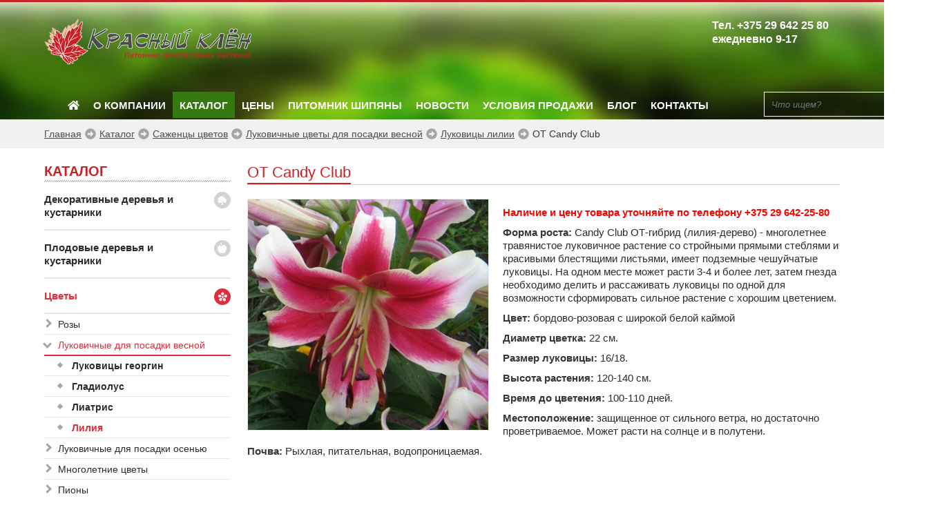

--- FILE ---
content_type: text/html; charset=utf-8
request_url: https://rasliny.by/katalog/tsvety/lukovichnye-vesna/lilii/candy-club-ot/
body_size: 7727
content:
<!DOCTYPE HTML>
<html>
<head>
<script>function loadGTM() {
(function(w,d,s,l,i){w[l]=w[l]||[];w[l].push({"gtm.start":
new Date().getTime(),event:"gtm.js"});var f=d.getElementsByTagName(s)[0],
j=d.createElement(s),dl=l!="dataLayer"?"&l="+l:"";j.async=true;j.src=
"https://www.googletagmanager.com/gtm.js?id="+i+dl;f.parentNode.insertBefore(j,f);
})(window,document,"script","dataLayer","GTM-WF7KMNT4");
  }
document.addEventListener("scroll", loadGTM, {once: true});
  document.addEventListener("mousemove", loadGTM, {once: true});
  document.addEventListener("touchstart", loadGTM, {once: true});
  document.addEventListener("click", loadGTM, {once: true});
</script>
<link href="https://rasliny.by/katalog/tsvety/lukovichnye-vesna/lilii/candy-club-ot/" rel="canonical">
<link rel="stylesheet" href="https://rasliny.by/cache/css/de30211d83b6ca2b2dd380db2608550b.css" type="text/css" media="screen" title="stylesheet">
<meta name="robots" content="all">
<link rel="alternate" type="application/rss+xml" title="RSS" href="https://rasliny.by/news/rss/"><title>OT Candy Club</title>
<meta charset="utf-8">
<meta content="English" name="language">
<meta content="DIAFAN.CMS https://www.diafan.ru/" name="author">
<meta name="description" content="Описание и характеристики растения OT Candy Club.">
<meta name="keywords" content="">
<meta name="viewport" content="width=device-width, initial-scale=1">
<meta name = "facebook-domain-verify" content = "2di5h9zrmsphn7d11qefobzmas4weg" />
<meta property="og:type" content="website">
	  <meta property="og:site_name" content="Красный Клён">
	  <meta property="og:title" content="OT Candy Club">
	  <meta property="og:description" content="..."><meta property="og:url" content="https://rasliny.by/katalog/tsvety/mnogoletniki/-geran-gibridnaya-tiny-monster/">
	  <meta property="og:locale" content="ru_RU">
	  <meta property="og:image" content="https://rasliny.by/userfiles/shop/medium/4216_kopiya-carbonero-ot.jpg">
	  <meta property="og:image:width" content="">
	  <meta property="og:image:height" content="">
<link rel="shortcut icon" href="https://rasliny.by/favicon.ico" type="image/x-icon">
<link href="https://fonts.googleapis.com/css?family=PT+Sans:400,400i,700,700i&amp;subset=cyrillic" rel="preload" as="style">
<link href="https://rasliny.by/cache/css/f59ab8750ca8994ca10ec52c64e09c87.css" rel="stylesheet" type="text/css">
<script defer src="https://use.fontawesome.com/releases/v5.0.7/js/all.js"></script>
</head>
<body>
<noscript><iframe src="https://www.googletagmanager.com/ns.html?id=GTM-WF7KMNT4"
height="0" width="0" style="display:none;visibility:hidden"></iframe></noscript>
<script type="text/javascript" >
(function(m,e,t,r,i,k,a){m[i]=m[i]||function(){(m[i].a=m[i].a||[]).push(arguments)};
m[i].l=1*new Date();
for (var j = 0; j < document.scripts.length; j++) {if (document.scripts[j].src === r) { return; }}
k=e.createElement(t),a=e.getElementsByTagName(t)[0],k.async=1,k.src=r,a.parentNode.insertBefore(k,a)})
(window, document, "script", "https://mc.yandex.ru/metrika/tag.js", "ym");
ym(99333802, "init", {
        clickmap:true,
        trackLinks:true,
        accurateTrackBounce:true,
        webvisor:true
});
</script>
<noscript><div><img src="https://mc.yandex.ru/watch/99333802" style="position:absolute; left:-9999px;" alt="" /></div></noscript>
<noscript><iframe src="https://www.googletagmanager.com/ns.html?id=GTM-WF7KMNT4" height="0" width="0"
    style="display:none;visibility:hidden"></iframe></noscript>
<header class="header-inner">
  <div class="header__brand-line content-wrapper">
    <div class="header__logo">
      <a href="https://rasliny.by/">
        <div class="header__logo-img"></div>
      </a>
    </div>
    <div class="header__contacts">
      <p>Тел. <a href="tel:+375296422580" target="_blank" style="color: #fff;" rel="noopener noreferrer">+375 29 642 25 80</a></p>
<p> ежедневно 9-17
    </div>
    <div class="header__logo-subline"></div>
  </div>
  <nav class="navbar navbar__mainmenu content-wrapper" role="navigation" aria-label="main navigation">
    <a role="button" class="navbar-burger" data-target="navMenu" aria-label="menu" aria-expanded="false">
      <span aria-hidden="true"></span>
      <span aria-hidden="true"></span>
      <span aria-hidden="true"></span>
    </a>
<div class="navbar__search-wrapper">
	<form action="https://rasliny.by/poisk-po-saytu/" class="search_form" method="get">
	<input type="hidden" name="module" value="search">
	<input type="text" name="searchword" value="" placeholder="Что ищем?" class="navbar__search">
    <i class="fas fa-search"></i>
    <input type="submit" value="" class="navbar__search-icn">
	</form></div>
      <div class="navbar-menu content-wrapper" id="navMenu">
        <ul class="mainmenu"><li class="mainmenu__item"><a href="https://rasliny.by/"><i class="fas fa-home"></i></a></li><li class="mainmenu__item"><a href="https://rasliny.by/o-kompanii/">О компании</a><ul class="mainmenu__sub"><li class="mainmenu__subitem"><a href="https://rasliny.by/vakansii/">Вакансии</a></li><li class="mainmenu__subitem"><a href="https://rasliny.by/o-kompanii/nashi-diplomy/">Наши дипломы</a></li><li class="mainmenu__subitem"><a href="https://rasliny.by/o-kompanii/nashi-partnery/">Наши партнеры</a></li><li class="mainmenu__subitem"><a href="https://rasliny.by/galereya/">Галерея</a></li></ul></li><li class="mainmenu__item"><a href="https://rasliny.by/katalog/" class="is-active">Каталог</a><ul class="mainmenu__sub"><li class="mainmenu__subitem"><a href="https://rasliny.by/katalog/landshaftnoe-proektirovanie/">Ландшафтное проектирование</a></li><li class="mainmenu__subitem"><a href="https://rasliny.by/katalog/ozelenenie-uchastka/">Озеленение участка</a></li><li class="mainmenu__subitem"><a href="https://rasliny.by/landshaftnyy-dizayn/">Ландшафтный дизайн</a></li></ul></li><li class="mainmenu__item"><a href="https://rasliny.by/skachat-prays-list/">Цены</a></li><li class="mainmenu__item"><a href="https://rasliny.by/sazhentsy-sobstvennogo-proizvodstva/">Питомник Шипяны</a><ul class="mainmenu__sub"><li class="mainmenu__subitem"><a href="https://rasliny.by/galereya/pitomnik-v-shipyanakh/">Саженцы в Шипянах</a></li></ul></li><li class="mainmenu__item"><a href="https://rasliny.by/novosti/">Новости</a></li><li class="mainmenu__item"><a href="https://rasliny.by/usloviya-prodazhi/">Условия продажи</a><ul class="mainmenu__sub"><li class="mainmenu__subitem"><a href="https://rasliny.by/sistema-skidok/">Система скидок</a></li><li class="mainmenu__subitem"><a href="https://rasliny.by/novosti/163/">Подарочный сертификат</a></li></ul></li><li class="mainmenu__item"><a href="https://rasliny.by/interesnoe/">Блог</a></li><li class="mainmenu__item"><a href="https://rasliny.by/kontakty/">Контакты</a></li></ul>
      </div>
  </nav>
</header>
<div class="breadcrumb-wrapper">
  <div class="content-wrapper">
    <div class="breadcrumb" itemscope itemtype="http://schema.org/BreadcrumbList"><ul><li itemprop="itemListElement" itemscope itemtype="http://schema.org/ListItem">
		<a href="https://rasliny.by/" itemprop="item" >
			<span itemprop="name">Главная</span>
		</a>
		<meta itemprop="position" content="1" />
		<i class="fas fa-arrow-alt-circle-right"></i>
	</li><li itemprop="itemListElement" itemscope itemtype="http://schema.org/ListItem">
			<a href="https://rasliny.by/katalog/" itemprop="item" >
				<span itemprop="name">Каталог</span>
			</a>
			<meta itemprop="position" content="2" />
			<i class="fas fa-arrow-alt-circle-right"></i>
		</li><li itemprop="itemListElement" itemscope itemtype="http://schema.org/ListItem">
			<a href="https://rasliny.by/katalog/tsvety/" itemprop="item" >
				<span itemprop="name">Саженцы цветов</span>
			</a>
			<meta itemprop="position" content="3" />
			<i class="fas fa-arrow-alt-circle-right"></i>
		</li><li itemprop="itemListElement" itemscope itemtype="http://schema.org/ListItem">
			<a href="https://rasliny.by/katalog/tsvety/lukovichnye-vesna/" itemprop="item" >
				<span itemprop="name">Луковичные цветы для посадки весной</span>
			</a>
			<meta itemprop="position" content="4" />
			<i class="fas fa-arrow-alt-circle-right"></i>
		</li><li itemprop="itemListElement" itemscope itemtype="http://schema.org/ListItem">
			<a href="https://rasliny.by/katalog/tsvety/lukovichnye-vesna/lilii/" itemprop="item" >
				<span itemprop="name">Луковицы лилии</span>
			</a>
			<meta itemprop="position" content="5" />
			<i class="fas fa-arrow-alt-circle-right"></i>
		</li><li class="is-active" itemprop="itemListElement" itemscope itemtype="http://schema.org/ListItem">
		<a itemprop="item" >
			<span itemprop="name">OT Candy Club</span>
		</a>
		<meta itemprop="position" content="6" />
	</li></ul></div>
  </div>
</div>
    <div class="content-wrapper">
      <div class="main__wrapper columns">
        <div class="sidebar-toggle" id="sidebar-toggle"><i class="fas fa-bars"></i></div>
        <aside class="column is-3" id="sidebar">
      		<div class="sidebar__title">Каталог</div><div class="menu-category" data-target="collapse"><header class="menu-category-header"><a class="menu-category-name ico-1__small" href="https://rasliny.by/katalog/decorativnie-direviy-kustarniki/">Декоративные деревья и кустарники</a></header><ul class="menu-category-list"><li><a href="https://rasliny.by/katalog/decorativnie-direviy-kustarniki/khvoynye/">Хвойные растения</a></li><li><a href="https://rasliny.by/katalog/decorativnie-direviy-kustarniki/listvennye-derevya/">Лиственные деревья</a></li><li><a href="https://rasliny.by/katalog/decorativnie-direviy-kustarniki/listvennye-kustarniki/">Лиственные кустарники</a></li><li><a href="https://rasliny.by/katalog/decorativnie-direviy-kustarniki/vereskovye-rasteniya/">Вересковые растения</a></li><li><a href="https://rasliny.by/katalog/decorativnie-direviy-kustarniki/vyuschiesya-rasteniya/">Вьющиеся растения</a></li></ul></div><div class="menu-category" data-target="collapse"><header class="menu-category-header"><a class="menu-category-name ico-2__small" href="https://rasliny.by/katalog/plodovye-derevya-i-kustarniki/">Плодовые деревья и кустарники</a></header><ul class="menu-category-list"><li><a href="https://rasliny.by/katalog/plodovye-derevya-i-kustarniki/sazhentsy-plodovykh-rasteniy-/">Саженцы плодовых деревьев</a></li><li><a href="https://rasliny.by/katalog/plodovye-derevya-i-kustarniki/sazhentsy-plodovykh-kustarnikov/">Саженцы плодовых кустарников</a></li></ul></div><div class="menu-category is-active" data-target="collapse"><header class="menu-category-header"><a class="menu-category-name ico-3__small" href="https://rasliny.by/katalog/tsvety/">Цветы</a></header><ul class="menu-category-list"><li class="menu-subcategory"><a href="https://rasliny.by/katalog/tsvety/rozy/">Розы</a><ul class="menu-subcategory-list"><li><a href="https://rasliny.by/katalog/tsvety/rozy/angliyskie/">Английские</a></li><li><a href="https://rasliny.by/katalog/tsvety/rozy/pletistye/">Плетистые</a></li><li><a href="https://rasliny.by/katalog/tsvety/rozy/pochvopokrovnye/">Почвопокровные</a></li><li><a href="https://rasliny.by/katalog/tsvety/rozy/floribunda/">Флорибунда</a></li><li><a href="https://rasliny.by/katalog/tsvety/rozy/chayno-gibridnye/">Чайно-гибридные</a></li><li><a href="https://rasliny.by/katalog/tsvety/rozy/shraby/">Шрабы</a></li><li><a href="https://rasliny.by/katalog/tsvety/rozy/shtambovye/">Штамбовые</a></li></ul></li><li class="menu-subcategory is-current"><a href="https://rasliny.by/katalog/tsvety/lukovichnye-vesna/">Луковичные для посадки весной</a><ul class="menu-subcategory-list"><li><a href="https://rasliny.by/katalog/tsvety/lukovichnye-vesna/georgina/">Луковицы георгин</a></li><li><a href="https://rasliny.by/katalog/tsvety/lukovichnye-vesna/gladiolusy/">Гладиолус</a></li><li><a href="https://rasliny.by/katalog/tsvety/lukovichnye-vesna/liatris/">Лиатрис</a></li><li class="is-current"><a href="https://rasliny.by/katalog/tsvety/lukovichnye-vesna/lilii/">Лилия</a></li></ul></li><li class="menu-subcategory"><a href="https://rasliny.by/katalog/tsvety/lukovichnye-osen/">Луковичные для посадки осенью</a><ul class="menu-subcategory-list"><li><a href="https://rasliny.by/katalog/tsvety/lukovichnye-osen/giatsinty/">Гиацинты</a></li><li><a href="https://rasliny.by/katalog/tsvety/lukovichnye-osen/drugie-tsvety/">Крокус</a></li><li><a href="https://rasliny.by/katalog/tsvety/lukovichnye-osen/luk-dekorativnyy/">Лук декоративный</a></li><li><a href="https://rasliny.by/katalog/tsvety/lukovichnye-osen/tyulpany/">Тюльпаны</a></li><li><a href="https://rasliny.by/katalog/tsvety/lukovichnye-osen/nartsissy/">Нарциссы</a></li></ul></li><li><a href="https://rasliny.by/katalog/tsvety/mnogoletniki/">Многолетние цветы</a></li><li class="menu-subcategory"><a href="https://rasliny.by/katalog/tsvety/piony/">Пионы</a><ul class="menu-subcategory-list"><li><a href="https://rasliny.by/katalog/tsvety/piony/molochnotsvetkovye/">Молочноцветковые</a></li><li><a href="https://rasliny.by/katalog/tsvety/piony/ito-gibridy/">ИТО-гибриды</a></li><li><a href="https://rasliny.by/katalog/tsvety/piony/drevovidnye/">Древовидные</a></li></ul></li></ul></div><div class="menu-category" data-target="collapse"><header class="menu-category-header"><a class="menu-category-name ico-4__small" href="https://rasliny.by/katalog/sazhentsy-sobstvennogo-proizvodstva/">Растения из грунта</a></header><ul class="menu-category-list"><li><a href="https://rasliny.by/katalog/sazhentsy-sobstvennogo-proizvodstva/khvoyniki/">Хвойные</a></li><li><a href="https://rasliny.by/katalog/sazhentsy-sobstvennogo-proizvodstva/listvennye-derevya-rayonirovannye/">Лиственные деревья (районированные)</a></li><li><a href="https://rasliny.by/katalog/sazhentsy-sobstvennogo-proizvodstva/listvennye-kustarniki-rayonirovannye/">Лиственные кустарники (районированные)</a></li></ul></div><div class="menu-category" data-target="collapse"><header class="menu-category-header"><a class="menu-category-name ico-5__small" href="https://rasliny.by/katalog/malye-arkhitekturnye-formy-i-kamni/">Малые архитектурные формы и камни</a></header><ul class="menu-category-list"><li><a href="https://rasliny.by/katalog/malye-arkhitekturnye-formy-i-kamni/fontany/">Фонтаны</a></li><li><a href="https://rasliny.by/katalog/malye-arkhitekturnye-formy-i-kamni/sfery/">Сферы</a></li><li><a href="https://rasliny.by/katalog/malye-arkhitekturnye-formy-i-kamni/kamni-dekorativnye/">Камни декоративные</a></li><li><a href="https://rasliny.by/katalog/malye-arkhitekturnye-formy-i-kamni/kamni-naturalnye-dlya-otsypki/">Камни натуральные для отсыпки</a></li><li><a href="https://rasliny.by/katalog/malye-arkhitekturnye-formy-i-kamni/plity-dlya-moscheniya/">Плиты для мощения</a></li></ul></div><div class="menu-category"><header class="menu-category-header"><a class="menu-category-name ico-6__small" href="https://rasliny.by/katalog/dekorativnye-zlaki/">Декоративные злаки</a></header></div>
          	<div class="catalogue-new">
	            <div class="sidebar__title">Новые поступления</div>
				<div class="catalogue-new__wrapper"><div class="catalogue-new__item"><figure class="image is-96x96"><a href="https://rasliny.by/katalog/decorativnie-direviy-kustarniki/khvoynye/el-kolyuchaya-super-blue-seedling/"><img src="https://rasliny.by//userfiles/shop/medium/8909_el-kolyuchaya-super-blue-seedling.jpg"></a></figure><a href="https://rasliny.by/katalog/decorativnie-direviy-kustarniki/khvoynye/el-kolyuchaya-super-blue-seedling/" class="catalogue-new__caption">Ель колючая Super Blue Seedling</a></div><div class="catalogue-new__item"><figure class="image is-96x96"><a href="https://rasliny.by/katalog/decorativnie-direviy-kustarniki/khvoynye/el-kolyuchaya-glauca-arizonakaibab/"><img src="https://rasliny.by//userfiles/shop/medium/6485_el-kolyuchaya-glauca-arizonakaibab.jpg"></a></figure><a href="https://rasliny.by/katalog/decorativnie-direviy-kustarniki/khvoynye/el-kolyuchaya-glauca-arizonakaibab/" class="catalogue-new__caption">Ель колючая Glauca Arizona/Kaibab</a></div><div class="catalogue-new__item"><figure class="image is-96x96"><a href="https://rasliny.by/katalog/decorativnie-direviy-kustarniki/khvoynye/pikhta-nordmana/"><img src="https://rasliny.by//userfiles/shop/medium/5596_pikhta-nordmana.jpg"></a></figure><a href="https://rasliny.by/katalog/decorativnie-direviy-kustarniki/khvoynye/pikhta-nordmana/" class="catalogue-new__caption">Пихта Нордмана</a></div></div>
          	</div>
        </aside>
        <div class="column is-9 has-sidebar">
          	<div class="h1-header-titles">
            	<h1 class="h1-page-title">
            		OT Candy Club
        		</h1>
          	</div>
      		<div class="shop-pane__id">
	<figure class="image is-350"><img src="https://rasliny.by//userfiles/shop/medium/4216_kopiya-carbonero-ot.jpg"></figure>
    <div class="about_catalog_id">
      <p style="color: red;"><b>Наличие и цену товара уточняйте по телефону <a href="tel:+375296422580" style="color:red;">+375 29 642-25-80</a></b></p><div class="shop_text"><p><strong>Форма роста:</strong> Candy Club ОТ-гибрид (лилия-дерево) - многолетнее травянистое луковичное растение со стройными прямыми стеблями и красивыми блестящими листьями, имеет подземные чешуйчатые луковицы. На одном месте может расти 3-4 и более лет, затем гнезда необходимо делить и рассаживать луковицы по одной для возможности сформировать сильное растение с хорошим цветением.</p>
<p><strong>Цвет:</strong> бордово-розовая с широкой белой каймой</p>
<p><strong>Диаметр цветка:</strong> 22 см.</p>
<p><strong>Размер луковицы:</strong> 16/18.</p>
<p><strong>Высота растения:</strong> 120-140 см.</p>
<p><strong>Время до цветения:</strong> 100-110 дней.</p>
<p><strong>Местоположение:</strong> защищенное от сильного ветра, но достаточно проветриваемое. Может расти на солнце и в полутени.</p>
<p><strong>Почва:</strong> Рыхлая, питательная, водопроницаемая.</p></div>
  </div>
        </div>
      </div>
    </div>
    <div class="content-wrapper">
      <form method="POST" enctype="multipart/form-data" action="" class="ajax js_bs_form bs_form">
	<input type="hidden" name="module" value="bs">
	<input type="hidden" name="action" value="click">
	<input type="hidden" name="banner_id" value="0">
	</form><div class="bs_block"><a href="https://rasliny.by/novosti/startovali-prodazhi-vechnozelenykh-krasavits/" class="js_bs_counter bs_counter" rel="31" ><img src="https://rasliny.by/userfiles/bs/ny26_31.jpg" alt="Новогодние ели и пихты" title="Новогодние ели и пихты"></a><img src="https://rasliny.by/userfiles/bs/new-year-26_29.jpg" alt="Подарочный сертификат на продукцию питомника растений" title=""><img src="https://rasliny.by/userfiles/bs/noviy-god_30.jpg" alt="С новым годом 2026" title="С новым годом 2026"></div>
    </div>
<div class="content-wrapper">
  <hr class="hr_gr">
  <div class="columns is-mobile is-multiline">
    <div class="column is-one-fifth-desktop is-half-mobile">
      <div class="footer-title">Меню</div><ul class="footer-menu"> <li><a href="https://rasliny.by/o-kompanii/">О компании</a></li> <li><a href="https://rasliny.by/katalog/">Каталог</a></li> <li><a href="https://rasliny.by/skachat-prays-list/">Цены</a></li> <li><a href="https://rasliny.by/sazhentsy-sobstvennogo-proizvodstva/">Питомник Шипяны</a></li> <li><a href="https://rasliny.by/novosti/">Новости</a></li> <li><a href="https://rasliny.by/usloviya-prodazhi/">Условия продажи</a></li> <li><a href="https://rasliny.by/interesnoe/">Блог</a></li> <li><a href="https://rasliny.by/kontakty/">Контакты</a></li></ul>
    </div>
    <div class="column is-one-fifth-desktop is-half-mobile">
      <div class="footer-title">Каталог</div><ul class="footer-menu"> <li><a href="https://rasliny.by/katalog/decorativnie-direviy-kustarniki/">Декоративные деревья и кустарники</a></li> <li><a href="https://rasliny.by/katalog/plodovye-derevya-i-kustarniki/">Плодовые деревья и кустарники</a></li> <li><a href="https://rasliny.by/katalog/tsvety/">Цветы</a></li> <li><a href="https://rasliny.by/katalog/sazhentsy-sobstvennogo-proizvodstva/">Растения из грунта</a></li> <li><a href="https://rasliny.by/katalog/malye-arkhitekturnye-formy-i-kamni/">Малые архитектурные формы и камни</a></li> <li><a href="https://rasliny.by/katalog/dekorativnye-zlaki/">Декоративные злаки</a></li></ul>
    </div>
    <div class="column is-one-fifth-desktop is-half-tablet is-four-fifths-mobile">
      <div class="footer-title">Контакты</div>
<div class="title_green">Пункт продажи<br> (садовый центр и</div>
<div class="title_green">оптовый склад):</div>
<p>р-н Уручье, заезд с дороги Колодищи-Заславль</p>
<p>Телефон: <a href="tel:+375296422580" target="_blank" rel="noopener noreferrer">+375 29 642-25-80</a></p>
<p><a href="tel:+375175158026" target="_blank" rel="noopener noreferrer">+375 17 515 80 26</a></p>
<p>оптовый отдел:</p>
<p><a href="tel:+375296422580" target="_blank" rel="noopener noreferrer">+375 44 732-54-49</a></p>
<p>E-mail: <a href="mailto:info@rasliny.by" target="_blank" rel="noopener noreferrer">info@rasliny.by</a></p>
<p><a href="https://rasliny.by/userfiles/ufiles/prices/shema_proezda_k_pitomniku_krasnyj_klen.jpg" target="_blank" rel="noopener noreferrer" title="Схема проезда к питомнику Красный клен.">Схема проезда</a><br><br></p>
<div class="title_green">Питомник Шипяны:</div>
<p><a href="/userfiles/images/2018/shipjany_karta_proezda.jpg" title="Схема проезда в питомник в д.Шипяны." target="_blank" rel="noopener noreferrer">Схема проезда в Шипяны</a></p>
<p>Телефон: <a href="tel:+375447325449">+375 29 6771448</a></p>
<p><a href="tel:+375447325449"></a></p>
    </div>
    <div class="column is-one-fifth-desktop is-half-tablet is-half-mobile">
      <div class="footer-title">Время работы</div>
<div class="title_green">Пункт продажи <br>(садовый центр):</div>
<p><strong>1 января - 9 февраля:</strong></p>
<p>Пн-Пт&nbsp; 10:00-17:00 <br> Сб-Вс&nbsp;&nbsp; выходной</p>
<p></p>
<p><strong>10 февраля - 15 марта:</strong></p>
<p>Пн-Пт&nbsp; 9:00-18:00 <br> Сб-Вс&nbsp;&nbsp; выходной</p>
<p><br><strong>15 марта - 14 октября:</strong><br> Пн-Пт&nbsp; 9:00-19:00 <br> Сб-Вс&nbsp;&nbsp; 9:00-17:00<br><br> <strong>15 октября - 30 ноября:</strong><br> Пн-Вс 9:00-17:00<br><br> <strong>15 - 30 декабря:</strong><br> Пн-Вс&nbsp; 9:00-18:00</p>
<p><strong>31 декабря: выходной</strong></p>
    </div>
    <div class="column is-one-fifth-desktop is-half-tablet is-half-mobile">
      <div class="title_green">Питомник Шипяны</div>
<p>Пн-Пт 10:00-16:00; <br> Выходной: Сб, Вс</p>
<p><br>&nbsp;<a rel="nofollow noopener noreferrer" target="_blank" href=" https://t.me/redklen"><img src="https://rasliny.by/userfiles/editor/medium/9924_telegram.png" alt="" title="Красный Клен вTelegram" width="40" height="40"></a>&nbsp;<a rel="nofollow noopener noreferrer" target="_blank" href="https://www.facebook.com/rasliny"><img src="/face.jpg" alt="Красный клен в Фейсбук." title="Красный клен в Фейсбук." absolute="true"></a> <a rel="nofollow noopener noreferrer" target="_blank" href="http://vk.com/club90381950"><img src="/vk.jpg" alt="Красный клен в Контакте." title="Красный клен в Контакте." absolute="true"> </a><a rel="nofollow noopener noreferrer" target="_blank" href="http://ok.ru/group/57372599713853"><img src="/ok.jpg" alt="Красный клен в Одноклассниках." title="Красный клен в Одноклассниках." absolute="true"> </a><a rel="nofollow noopener noreferrer" target="_blank" href="https://www.youtube.com/channel/UCt-NhjLqoSe595BGEkZRMJw" alt="Красный клен на YouTube." title="Видеоканал питомника Красный клен на Youtube."><img src="/ytube.jpg" absolute="true"></a> <a rel="nofollow noopener noreferrer" target="_blank" href=" https://invite.viber.com/?g2=AQBHVUXTiQQFL00fu5Rf9gdWo6J7U5c2%2FF9oBK6Qd2bOMB1xQjsknIbgBwuCAYbi"><img src="/viber.jpg" alt="Красный клен в Вайбер." title="Красный клен в Viber." absolute="true"></a><span style="font-size: 7.37px;"><a href="https://www.instagram.com/rasliny/"><img src="https://rasliny.by/userfiles/ufiles/prices/2023%20%D0%BF%D1%80%D0%B0%D0%B9%D1%81%D1%8B/instagram.jpg" alt="" width="40" height="40" style="font-weight: bold;"></a></span><span style="font-size: 7.37px; font-weight: bold;"></span></p>
    </div>
  </div>
</div>
<footer class="page-footer">
  <div class="content-wrapper">
    <p>ООО “Красный Клен”. Все права защищены. </p>
  </div>
</footer>
    <script>
document.addEventListener("DOMContentLoaded", function () {
    const popup = document.getElementById("popup");
    const closeBtn = document.querySelector(".close-btn");
    // Проверяем, закрывал ли пользователь окно ранее
    const hasClosed = localStorage.getItem("popupClosed");
    if (!hasClosed) {
        // Если не закрывал — показываем
        popup.style.display = "block";
    }
    // Обработчик закрытия кнопкой
    closeBtn.addEventListener("click", function () {
        popup.style.display = "none";
        localStorage.setItem("popupClosed", "true"); // Сохраняем в память
    });
    // Обработчик закрытия кликом вне окна
    window.addEventListener("click", function (event) {
        if (event.target === popup) {
            popup.style.display = "none";
            localStorage.setItem("popupClosed", "true");
        }
    });
});
</script>
		<script type="text/javascript" src="//ajax.googleapis.com/ajax/libs/jquery/2.0.3/jquery.min.js" charset="UTF-8"></script>
		<script type="text/javascript" src="https://rasliny.by/js/jquery.form.min.js" charset="UTF-8"></script>
		<script type="text/javascript" src="//ajax.googleapis.com/ajax/libs/jqueryui/1.10.3/jquery-ui.min.js" charset="UTF-8"></script>
		<script type="text/javascript" src="https://rasliny.by/js/timepicker.js" charset="UTF-8"></script><script type="text/javascript">
	jQuery(function(e){
	e.datepicker.setDefaults(e.datepicker.regional["ru"]);
	e.timepicker.setDefaults(e.timepicker.regional["ru"]);
	});
</script>
<script type="text/javascript" src="https://rasliny.by/js/jquery.scrollTo.min.js" charset="UTF-8"></script>
<script type="text/javascript" src="https://rasliny.by/cache/js/ac0a73db01c6de9e0c3358ec4ff71798.js" charset="UTF-8"></script>
<script type="text/javascript"  src="https://rasliny.by/js/jquery.touchSwipe.min.js" charset="UTF-8"></script>
<script src="https://rasliny.by/cache/js/c40d4e5da414aee21ef79319fdc4663f.js"></script><script type="text/javascript" src="https://rasliny.by/cache/js/a117512c2df4f34690a563653b880e0a.js" charset="UTF-8"></script>
	<script asyncsrc="https://rasliny.by/cache/js/a7fc3197488350c36cc2f86567c772fe.js" type="text/javascript" charset="UTF-8"></script>
		<script type="text/javascript" asyncsrc="https://rasliny.by/cache/js/2328258517dceead81c2b861d3e6c57f.js"></script>
		<script type="text/javascript" asyncsrc="https://rasliny.by/cache/js/01a63b30142f304c136153ee89a330a4.js"></script>
		<script type="text/javascript" asyncsrc="https://rasliny.by/cache/js/2c92439225d5fe6f849d780c2e271ac1.js"></script>
		<script type="text/javascript" asyncsrc="https://rasliny.by/cache/js/faf9f85f0fc181e31118edcce025a786.js"></script>
		<script type="text/javascript" asyncsrc="https://rasliny.by/cache/js/ab3db6f5e1f143aa20a67804bd50fc30.js"></script>
		<script type="text/javascript" asyncsrc="https://rasliny.by/cache/js/0b0c1a93f446dbcbe604686dfe266f94.js"></script>
  <script src="https://rasliny.by/custom/my/js/owl.carousel.min.js"></script>
  <script src="https://rasliny.by/custom/my/js/owl.carousel.min.js"></script>
  <script src="https://rasliny.by/custom/my/js/jquery.fancybox.min.js"></script>
  <script src="https://rasliny.by/custom/my/js/masonry.pkgd.min.js"></script>
  <script src="https://rasliny.by/custom/my/js/custom.js"></script>
  <script type="text/javascript" asyncsrc="https://rasliny.by/cache/js/295ffa99b88150442201d494bd53d3b0.js" charset="UTF - 8"></script>
<script type="text/javascript" >
   (function(m,e,t,r,i,k,a){m[i]=m[i]||function(){(m[i].a=m[i].a||[]).push(arguments)};
   m[i].l=1*new Date();k=e.createElement(t),a=e.getElementsByTagName(t)[0],k.async=1,k.src=r,a.parentNode.insertBefore(k,a)})
   (window, document, "script", "https://mc.yandex.ru/metrika/tag.js", "ym");
   ym(30000229, "init", {
        id:30000229,
        clickmap:true,
        trackLinks:true,
        accurateTrackBounce:true
   });
</script>
<noscript><div><img src="https://mc.yandex.ru/watch/30000229" style="position:absolute; left:-9999px;" alt="" /></div></noscript>
</body>
</html>